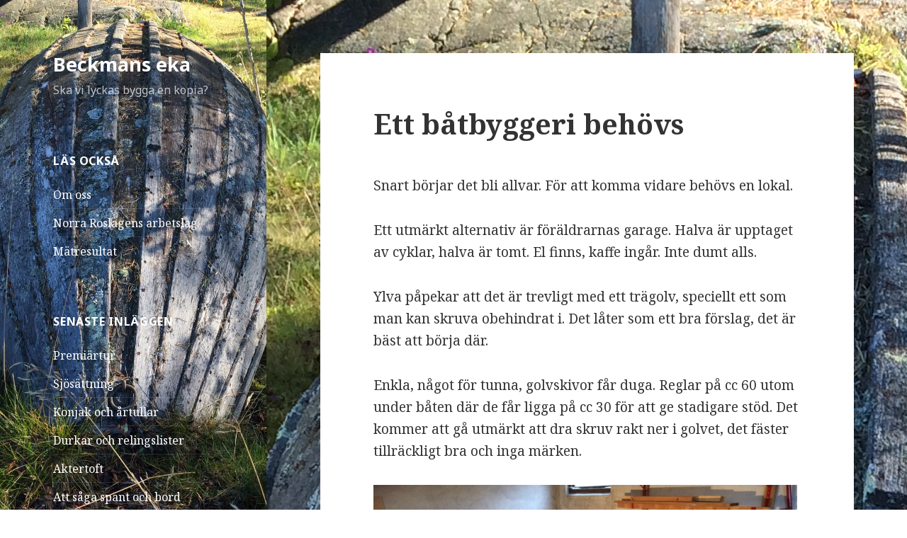

--- FILE ---
content_type: text/html; charset=UTF-8
request_url: https://www.beckmanseka.se/2015/12/10/ett-batbyggeri-behovs/
body_size: 7058
content:
<!DOCTYPE html>
<html lang="sv-SE" class="no-js">
<head>
	<meta charset="UTF-8">
	<meta name="viewport" content="width=device-width">
	<link rel="profile" href="https://gmpg.org/xfn/11">
	<link rel="pingback" href="https://www.beckmanseka.se/xmlrpc.php">
	<!--[if lt IE 9]>
	<script src="https://www.beckmanseka.se/wp-content/themes/twentyfifteen/js/html5.js?ver=3.7.0"></script>
	<![endif]-->
	<script>(function(html){html.className = html.className.replace(/\bno-js\b/,'js')})(document.documentElement);</script>
<title>Ett båtbyggeri behövs &#8211; Beckmans eka</title>
<meta name='robots' content='max-image-preview:large' />
<link rel='dns-prefetch' href='//platform-api.sharethis.com' />
<link rel='dns-prefetch' href='//fonts.googleapis.com' />
<link rel='dns-prefetch' href='//s.w.org' />
<link href='https://fonts.gstatic.com' crossorigin rel='preconnect' />
<link rel="alternate" type="application/rss+xml" title="Beckmans eka &raquo; flöde" href="https://www.beckmanseka.se/feed/" />
<link rel="alternate" type="application/rss+xml" title="Beckmans eka &raquo; kommentarsflöde" href="https://www.beckmanseka.se/comments/feed/" />
<link rel="alternate" type="application/rss+xml" title="Beckmans eka &raquo; Ett båtbyggeri behövs kommentarsflöde" href="https://www.beckmanseka.se/2015/12/10/ett-batbyggeri-behovs/feed/" />
		<script>
			window._wpemojiSettings = {"baseUrl":"https:\/\/s.w.org\/images\/core\/emoji\/13.0.1\/72x72\/","ext":".png","svgUrl":"https:\/\/s.w.org\/images\/core\/emoji\/13.0.1\/svg\/","svgExt":".svg","source":{"concatemoji":"https:\/\/www.beckmanseka.se\/wp-includes\/js\/wp-emoji-release.min.js?ver=5.7.14"}};
			!function(e,a,t){var n,r,o,i=a.createElement("canvas"),p=i.getContext&&i.getContext("2d");function s(e,t){var a=String.fromCharCode;p.clearRect(0,0,i.width,i.height),p.fillText(a.apply(this,e),0,0);e=i.toDataURL();return p.clearRect(0,0,i.width,i.height),p.fillText(a.apply(this,t),0,0),e===i.toDataURL()}function c(e){var t=a.createElement("script");t.src=e,t.defer=t.type="text/javascript",a.getElementsByTagName("head")[0].appendChild(t)}for(o=Array("flag","emoji"),t.supports={everything:!0,everythingExceptFlag:!0},r=0;r<o.length;r++)t.supports[o[r]]=function(e){if(!p||!p.fillText)return!1;switch(p.textBaseline="top",p.font="600 32px Arial",e){case"flag":return s([127987,65039,8205,9895,65039],[127987,65039,8203,9895,65039])?!1:!s([55356,56826,55356,56819],[55356,56826,8203,55356,56819])&&!s([55356,57332,56128,56423,56128,56418,56128,56421,56128,56430,56128,56423,56128,56447],[55356,57332,8203,56128,56423,8203,56128,56418,8203,56128,56421,8203,56128,56430,8203,56128,56423,8203,56128,56447]);case"emoji":return!s([55357,56424,8205,55356,57212],[55357,56424,8203,55356,57212])}return!1}(o[r]),t.supports.everything=t.supports.everything&&t.supports[o[r]],"flag"!==o[r]&&(t.supports.everythingExceptFlag=t.supports.everythingExceptFlag&&t.supports[o[r]]);t.supports.everythingExceptFlag=t.supports.everythingExceptFlag&&!t.supports.flag,t.DOMReady=!1,t.readyCallback=function(){t.DOMReady=!0},t.supports.everything||(n=function(){t.readyCallback()},a.addEventListener?(a.addEventListener("DOMContentLoaded",n,!1),e.addEventListener("load",n,!1)):(e.attachEvent("onload",n),a.attachEvent("onreadystatechange",function(){"complete"===a.readyState&&t.readyCallback()})),(n=t.source||{}).concatemoji?c(n.concatemoji):n.wpemoji&&n.twemoji&&(c(n.twemoji),c(n.wpemoji)))}(window,document,window._wpemojiSettings);
		</script>
		<style>
img.wp-smiley,
img.emoji {
	display: inline !important;
	border: none !important;
	box-shadow: none !important;
	height: 1em !important;
	width: 1em !important;
	margin: 0 .07em !important;
	vertical-align: -0.1em !important;
	background: none !important;
	padding: 0 !important;
}
</style>
	<link rel='stylesheet' id='wp-block-library-css'  href='https://www.beckmanseka.se/wp-includes/css/dist/block-library/style.min.css?ver=5.7.14' media='all' />
<link rel='stylesheet' id='wp-block-library-theme-css'  href='https://www.beckmanseka.se/wp-includes/css/dist/block-library/theme.min.css?ver=5.7.14' media='all' />
<link rel='stylesheet' id='twentyfifteen-fonts-css'  href='https://fonts.googleapis.com/css?family=Noto+Sans%3A400italic%2C700italic%2C400%2C700%7CNoto+Serif%3A400italic%2C700italic%2C400%2C700%7CInconsolata%3A400%2C700&#038;subset=latin%2Clatin-ext&#038;display=fallback' media='all' />
<link rel='stylesheet' id='genericons-css'  href='https://www.beckmanseka.se/wp-content/themes/twentyfifteen/genericons/genericons.css?ver=20201208' media='all' />
<link rel='stylesheet' id='twentyfifteen-style-css'  href='https://www.beckmanseka.se/wp-content/themes/twentyfifteen/style.css?ver=20201208' media='all' />
<style id='twentyfifteen-style-inline-css'>

		/* Custom Sidebar Text Color */
		.site-title a,
		.site-description,
		.secondary-toggle:before {
			color: #ffffff;
		}

		.site-title a:hover,
		.site-title a:focus {
			color: #ffffff; /* Fallback for IE7 and IE8 */
			color: rgba( 255, 255, 255, 0.7);
		}

		.secondary-toggle {
			border-color: #ffffff; /* Fallback for IE7 and IE8 */
			border-color: rgba( 255, 255, 255, 0.1);
		}

		.secondary-toggle:hover,
		.secondary-toggle:focus {
			border-color: #ffffff; /* Fallback for IE7 and IE8 */
			border-color: rgba( 255, 255, 255, 0.3);
		}

		.site-title a {
			outline-color: #ffffff; /* Fallback for IE7 and IE8 */
			outline-color: rgba( 255, 255, 255, 0.3);
		}

		@media screen and (min-width: 59.6875em) {
			.secondary a,
			.dropdown-toggle:after,
			.widget-title,
			.widget blockquote cite,
			.widget blockquote small {
				color: #ffffff;
			}

			.widget button,
			.widget input[type="button"],
			.widget input[type="reset"],
			.widget input[type="submit"],
			.widget_calendar tbody a {
				background-color: #ffffff;
			}

			.textwidget a {
				border-color: #ffffff;
			}

			.secondary a:hover,
			.secondary a:focus,
			.main-navigation .menu-item-description,
			.widget,
			.widget blockquote,
			.widget .wp-caption-text,
			.widget .gallery-caption {
				color: rgba( 255, 255, 255, 0.7);
			}

			.widget button:hover,
			.widget button:focus,
			.widget input[type="button"]:hover,
			.widget input[type="button"]:focus,
			.widget input[type="reset"]:hover,
			.widget input[type="reset"]:focus,
			.widget input[type="submit"]:hover,
			.widget input[type="submit"]:focus,
			.widget_calendar tbody a:hover,
			.widget_calendar tbody a:focus {
				background-color: rgba( 255, 255, 255, 0.7);
			}

			.widget blockquote {
				border-color: rgba( 255, 255, 255, 0.7);
			}

			.main-navigation ul,
			.main-navigation li,
			.secondary-toggle,
			.widget input,
			.widget textarea,
			.widget table,
			.widget th,
			.widget td,
			.widget pre,
			.widget li,
			.widget_categories .children,
			.widget_nav_menu .sub-menu,
			.widget_pages .children,
			.widget abbr[title] {
				border-color: rgba( 255, 255, 255, 0.1);
			}

			.dropdown-toggle:hover,
			.dropdown-toggle:focus,
			.widget hr {
				background-color: rgba( 255, 255, 255, 0.1);
			}

			.widget input:focus,
			.widget textarea:focus {
				border-color: rgba( 255, 255, 255, 0.3);
			}

			.sidebar a:focus,
			.dropdown-toggle:focus {
				outline-color: rgba( 255, 255, 255, 0.3);
			}
		}
	
</style>
<link rel='stylesheet' id='twentyfifteen-block-style-css'  href='https://www.beckmanseka.se/wp-content/themes/twentyfifteen/css/blocks.css?ver=20190102' media='all' />
<!--[if lt IE 9]>
<link rel='stylesheet' id='twentyfifteen-ie-css'  href='https://www.beckmanseka.se/wp-content/themes/twentyfifteen/css/ie.css?ver=20170916' media='all' />
<![endif]-->
<!--[if lt IE 8]>
<link rel='stylesheet' id='twentyfifteen-ie7-css'  href='https://www.beckmanseka.se/wp-content/themes/twentyfifteen/css/ie7.css?ver=20141210' media='all' />
<![endif]-->
<script src='https://www.beckmanseka.se/wp-includes/js/jquery/jquery.min.js?ver=3.5.1' id='jquery-core-js'></script>
<script src='https://www.beckmanseka.se/wp-includes/js/jquery/jquery-migrate.min.js?ver=3.3.2' id='jquery-migrate-js'></script>
<script src='//platform-api.sharethis.com/js/sharethis.js#source=googleanalytics-wordpress#product=ga&#038;property=5f3e1ad17c7c450012e9219a' id='googleanalytics-platform-sharethis-js'></script>
<link rel="https://api.w.org/" href="https://www.beckmanseka.se/wp-json/" /><link rel="alternate" type="application/json" href="https://www.beckmanseka.se/wp-json/wp/v2/posts/93" /><link rel="EditURI" type="application/rsd+xml" title="RSD" href="https://www.beckmanseka.se/xmlrpc.php?rsd" />
<link rel="wlwmanifest" type="application/wlwmanifest+xml" href="https://www.beckmanseka.se/wp-includes/wlwmanifest.xml" /> 
<meta name="generator" content="WordPress 5.7.14" />
<link rel="canonical" href="https://www.beckmanseka.se/2015/12/10/ett-batbyggeri-behovs/" />
<link rel='shortlink' href='https://www.beckmanseka.se/?p=93' />
<link rel="alternate" type="application/json+oembed" href="https://www.beckmanseka.se/wp-json/oembed/1.0/embed?url=https%3A%2F%2Fwww.beckmanseka.se%2F2015%2F12%2F10%2Fett-batbyggeri-behovs%2F" />
<link rel="alternate" type="text/xml+oembed" href="https://www.beckmanseka.se/wp-json/oembed/1.0/embed?url=https%3A%2F%2Fwww.beckmanseka.se%2F2015%2F12%2F10%2Fett-batbyggeri-behovs%2F&#038;format=xml" />
<script>
(function() {
	(function (i, s, o, g, r, a, m) {
		i['GoogleAnalyticsObject'] = r;
		i[r] = i[r] || function () {
				(i[r].q = i[r].q || []).push(arguments)
			}, i[r].l = 1 * new Date();
		a = s.createElement(o),
			m = s.getElementsByTagName(o)[0];
		a.async = 1;
		a.src = g;
		m.parentNode.insertBefore(a, m)
	})(window, document, 'script', 'https://google-analytics.com/analytics.js', 'ga');

	ga('create', 'UA-71321931-1', 'auto');
			ga('send', 'pageview');
	})();
</script>
		<style type="text/css" id="twentyfifteen-header-css">
				.site-header {

			/*
			 * No shorthand so the Customizer can override individual properties.
			 * @see https://core.trac.wordpress.org/ticket/31460
			 */
			background-image: url(https://www.beckmanseka.se/wp-content/uploads/2015/12/cropped-029.jpg);
			background-repeat: no-repeat;
			background-position: 50% 50%;
			-webkit-background-size: cover;
			-moz-background-size:    cover;
			-o-background-size:      cover;
			background-size:         cover;
		}

		@media screen and (min-width: 59.6875em) {
			body:before {

				/*
				 * No shorthand so the Customizer can override individual properties.
				 * @see https://core.trac.wordpress.org/ticket/31460
				 */
				background-image: url(https://www.beckmanseka.se/wp-content/uploads/2015/12/cropped-029.jpg);
				background-repeat: no-repeat;
				background-position: 100% 50%;
				-webkit-background-size: cover;
				-moz-background-size:    cover;
				-o-background-size:      cover;
				background-size:         cover;
				border-right: 0;
			}

			.site-header {
				background: transparent;
			}
		}
				</style>
		<style id="custom-background-css">
body.custom-background { background-color: #ffffff; background-image: url("https://www.beckmanseka.se/wp-content/uploads/2015/12/029.jpg"); background-position: left top; background-size: auto; background-repeat: repeat; background-attachment: fixed; }
</style>
	</head>

<body class="post-template-default single single-post postid-93 single-format-standard custom-background wp-embed-responsive">
<div id="page" class="hfeed site">
	<a class="skip-link screen-reader-text" href="#content">Hoppa till innehåll</a>

	<div id="sidebar" class="sidebar">
		<header id="masthead" class="site-header" role="banner">
			<div class="site-branding">
										<p class="site-title"><a href="https://www.beckmanseka.se/" rel="home">Beckmans eka</a></p>
												<p class="site-description">Ska vi lyckas bygga en kopia?</p>
										<button class="secondary-toggle">Meny och widgets</button>
			</div><!-- .site-branding -->
		</header><!-- .site-header -->

			<div id="secondary" class="secondary">

		
		
					<div id="widget-area" class="widget-area" role="complementary">
				<aside id="pages-3" class="widget widget_pages"><h2 class="widget-title">Läs också</h2><nav role="navigation" aria-label="Läs också">
			<ul>
				<li class="page_item page-item-14"><a href="https://www.beckmanseka.se/om-oss/">Om oss</a></li>
<li class="page_item page-item-21"><a href="https://www.beckmanseka.se/norra-roslagens-arbetlag/">Norra Roslagens arbetslag</a></li>
<li class="page_item page-item-51"><a href="https://www.beckmanseka.se/matresultat/">Mätresultat</a></li>
			</ul>

			</nav></aside>
		<aside id="recent-posts-2" class="widget widget_recent_entries">
		<h2 class="widget-title">Senaste inläggen</h2><nav role="navigation" aria-label="Senaste inläggen">
		<ul>
											<li>
					<a href="https://www.beckmanseka.se/2020/08/21/premiartur/">Premiärtur</a>
									</li>
											<li>
					<a href="https://www.beckmanseka.se/2020/08/21/sjosattning/">Sjösättning</a>
									</li>
											<li>
					<a href="https://www.beckmanseka.se/2020/08/21/konjak-och-artullar/">Konjak och årtullar</a>
									</li>
											<li>
					<a href="https://www.beckmanseka.se/2020/08/21/durkar-och-relingslister/">Durkar och relingslister</a>
									</li>
											<li>
					<a href="https://www.beckmanseka.se/2020/08/21/aktertoft/">Aktertoft</a>
									</li>
											<li>
					<a href="https://www.beckmanseka.se/2020/08/20/att-saga-spant-och-bord/">Att såga spant och bord</a>
									</li>
											<li>
					<a href="https://www.beckmanseka.se/2020/08/20/knan/">Knän</a>
									</li>
											<li>
					<a href="https://www.beckmanseka.se/2020/08/20/att-boja-spant/">Att böja spant</a>
									</li>
											<li>
					<a href="https://www.beckmanseka.se/2020/08/20/former/">Former</a>
									</li>
											<li>
					<a href="https://www.beckmanseka.se/2020/08/20/nollspantet/">Nollspantet</a>
									</li>
					</ul>

		</nav></aside><aside id="archives-3" class="widget widget_archive"><h2 class="widget-title">Arkiv</h2><nav role="navigation" aria-label="Arkiv">
			<ul>
					<li><a href='https://www.beckmanseka.se/2020/08/'>augusti 2020</a></li>
	<li><a href='https://www.beckmanseka.se/2019/02/'>februari 2019</a></li>
	<li><a href='https://www.beckmanseka.se/2018/03/'>mars 2018</a></li>
	<li><a href='https://www.beckmanseka.se/2017/03/'>mars 2017</a></li>
	<li><a href='https://www.beckmanseka.se/2017/01/'>januari 2017</a></li>
	<li><a href='https://www.beckmanseka.se/2016/12/'>december 2016</a></li>
	<li><a href='https://www.beckmanseka.se/2016/11/'>november 2016</a></li>
	<li><a href='https://www.beckmanseka.se/2016/04/'>april 2016</a></li>
	<li><a href='https://www.beckmanseka.se/2016/03/'>mars 2016</a></li>
	<li><a href='https://www.beckmanseka.se/2016/02/'>februari 2016</a></li>
	<li><a href='https://www.beckmanseka.se/2016/01/'>januari 2016</a></li>
	<li><a href='https://www.beckmanseka.se/2015/12/'>december 2015</a></li>
			</ul>

			</nav></aside><aside id="meta-4" class="widget widget_meta"><h2 class="widget-title">Hantering</h2><nav role="navigation" aria-label="Hantering">
		<ul>
						<li><a href="https://www.beckmanseka.se/wp-login.php">Logga in</a></li>
			<li><a href="https://www.beckmanseka.se/feed/">Flöde för inlägg</a></li>
			<li><a href="https://www.beckmanseka.se/comments/feed/">Flöde för kommentarer</a></li>

			<li><a href="https://sv.wordpress.org/">WordPress.org</a></li>
		</ul>

		</nav></aside>			</div><!-- .widget-area -->
		
	</div><!-- .secondary -->

	</div><!-- .sidebar -->

	<div id="content" class="site-content">

	<div id="primary" class="content-area">
		<main id="main" class="site-main" role="main">

		
<article id="post-93" class="post-93 post type-post status-publish format-standard hentry category-okategoriserade">
	
	<header class="entry-header">
		<h1 class="entry-title">Ett båtbyggeri behövs</h1>	</header><!-- .entry-header -->

	<div class="entry-content">
		<p>Snart börjar det bli allvar. För att komma vidare behövs en lokal.</p>
<p>Ett utmärkt alternativ är föräldrarnas garage. Halva är upptaget av cyklar, halva är tomt. El finns, kaffe ingår. Inte dumt alls.</p>
<p>Ylva påpekar att det är trevligt med ett trägolv, speciellt ett som man kan skruva obehindrat i. Det låter som ett bra förslag, det är bäst att börja där.</p>
<p>Enkla, något för tunna, golvskivor får duga. Reglar på cc 60 utom under båten där de får ligga på cc 30 för att ge stadigare stöd. Det kommer att gå utmärkt att dra skruv rakt ner i golvet, det fäster tillräckligt bra och inga märken.</p>
<p><a href="https://www.beckmanseka.se/wp-content/uploads/2015/12/059.jpg" rel="attachment wp-att-95"><img loading="lazy" class="wp-image-95 alignnone" src="https://www.beckmanseka.se/wp-content/uploads/2015/12/059-300x225.jpg" alt="059" width="598" height="448" srcset="https://www.beckmanseka.se/wp-content/uploads/2015/12/059-300x225.jpg 300w, https://www.beckmanseka.se/wp-content/uploads/2015/12/059-768x576.jpg 768w, https://www.beckmanseka.se/wp-content/uploads/2015/12/059-1024x768.jpg 1024w" sizes="(max-width: 598px) 100vw, 598px" /></a></p>
<p>Visst blir det bättre?</p>
<p><a href="https://www.beckmanseka.se/wp-content/uploads/2015/12/060-1.jpg" rel="attachment wp-att-96"><img loading="lazy" class="wp-image-96 alignnone" src="https://www.beckmanseka.se/wp-content/uploads/2015/12/060-1-300x225.jpg" alt="060" width="601" height="451" srcset="https://www.beckmanseka.se/wp-content/uploads/2015/12/060-1-300x225.jpg 300w, https://www.beckmanseka.se/wp-content/uploads/2015/12/060-1-768x576.jpg 768w, https://www.beckmanseka.se/wp-content/uploads/2015/12/060-1-1024x768.jpg 1024w" sizes="(max-width: 601px) 100vw, 601px" /></a></p>
<p>Det visar sig senare att rummet känns varmare, och golvet blir mycket trevligare att gå på. Det börjar gå upp för mig att jag kommer att tillbringa rätt mycket tid här.</p>
<p>Min bandsåg kommer att komma till god nytta. Först tänkte jag använda en sticksåg för allt sågande, men insåg så småningom (ja, det var Ylva som påpekade) att det nog är värt besväret att flytta över sågen till båtbyggeriet.</p>
<p><a href="https://www.beckmanseka.se/wp-content/uploads/2015/12/087-kopiera.jpg" rel="attachment wp-att-97"><img loading="lazy" class="alignnone wp-image-97" src="https://www.beckmanseka.se/wp-content/uploads/2015/12/087-kopiera-225x300.jpg" alt="087 kopiera" width="412" height="550" srcset="https://www.beckmanseka.se/wp-content/uploads/2015/12/087-kopiera-225x300.jpg 225w, https://www.beckmanseka.se/wp-content/uploads/2015/12/087-kopiera-768x1024.jpg 768w" sizes="(max-width: 412px) 100vw, 412px" /></a></p>
	</div><!-- .entry-content -->

	
	<footer class="entry-footer">
		<span class="posted-on"><span class="screen-reader-text">Postat </span><a href="https://www.beckmanseka.se/2015/12/10/ett-batbyggeri-behovs/" rel="bookmark"><time class="entry-date published updated" datetime="2015-12-10T16:07:14+01:00">10 december, 2015</time></a></span><span class="byline"><span class="author vcard"><span class="screen-reader-text">Författare </span><a class="url fn n" href="https://www.beckmanseka.se/author/lennartmarlenuppsala-se/">Lennart</a></span></span><span class="cat-links"><span class="screen-reader-text">Kategorier </span><a href="https://www.beckmanseka.se/category/okategoriserade/" rel="category tag">Okategoriserade</a></span>			</footer><!-- .entry-footer -->

</article><!-- #post-93 -->

<div id="comments" class="comments-area">

	
	
		<div id="respond" class="comment-respond">
		<h3 id="reply-title" class="comment-reply-title">Lämna ett svar <small><a rel="nofollow" id="cancel-comment-reply-link" href="/2015/12/10/ett-batbyggeri-behovs/#respond" style="display:none;">Avbryt svar</a></small></h3><form action="https://www.beckmanseka.se/wp-comments-post.php" method="post" id="commentform" class="comment-form" novalidate><p class="comment-notes"><span id="email-notes">Din e-postadress kommer inte publiceras.</span> Obligatoriska fält är märkta <span class="required">*</span></p><p class="comment-form-comment"><label for="comment">Kommentar</label> <textarea id="comment" name="comment" cols="45" rows="8" maxlength="65525" required="required"></textarea></p><p class="comment-form-author"><label for="author">Namn <span class="required">*</span></label> <input id="author" name="author" type="text" value="" size="30" maxlength="245" required='required' /></p>
<p class="comment-form-email"><label for="email">E-postadress <span class="required">*</span></label> <input id="email" name="email" type="email" value="" size="30" maxlength="100" aria-describedby="email-notes" required='required' /></p>
<p class="comment-form-url"><label for="url">Webbplats</label> <input id="url" name="url" type="url" value="" size="30" maxlength="200" /></p>
<p class="comment-form-cookies-consent"><input id="wp-comment-cookies-consent" name="wp-comment-cookies-consent" type="checkbox" value="yes" /> <label for="wp-comment-cookies-consent">Spara mitt namn, min e-postadress och webbplats i denna webbläsare till nästa gång jag skriver en kommentar.</label></p>
<p class="form-submit"><input name="submit" type="submit" id="submit" class="submit" value="Publicera kommentar" /> <input type='hidden' name='comment_post_ID' value='93' id='comment_post_ID' />
<input type='hidden' name='comment_parent' id='comment_parent' value='0' />
</p><p style="display: none;"><input type="hidden" id="akismet_comment_nonce" name="akismet_comment_nonce" value="96fbcfb2b0" /></p><p style="display: none !important;"><label>&#916;<textarea name="ak_hp_textarea" cols="45" rows="8" maxlength="100"></textarea></label><input type="hidden" id="ak_js_1" name="ak_js" value="55"/><script>document.getElementById( "ak_js_1" ).setAttribute( "value", ( new Date() ).getTime() );</script></p></form>	</div><!-- #respond -->
	
</div><!-- .comments-area -->

	<nav class="navigation post-navigation" role="navigation" aria-label="Inlägg">
		<h2 class="screen-reader-text">Inläggsnavigering</h2>
		<div class="nav-links"><div class="nav-previous"><a href="https://www.beckmanseka.se/2015/12/09/annu-battre-linjer/" rel="prev"><span class="meta-nav" aria-hidden="true">Föregående</span> <span class="screen-reader-text">Föregående inlägg:</span> <span class="post-title">Ännu bättre linjer</span></a></div><div class="nav-next"><a href="https://www.beckmanseka.se/2015/12/10/verktyg-och-litteratur/" rel="next"><span class="meta-nav" aria-hidden="true">Nästa</span> <span class="screen-reader-text">Nästa inlägg:</span> <span class="post-title">Verktyg och litteratur</span></a></div></div>
	</nav>
		</main><!-- .site-main -->
	</div><!-- .content-area -->


	</div><!-- .site-content -->

	<footer id="colophon" class="site-footer" role="contentinfo">
		<div class="site-info">
									<a href="https://wordpress.org/" class="imprint">
				Drivs med WordPress			</a>
		</div><!-- .site-info -->
	</footer><!-- .site-footer -->

</div><!-- .site -->

<script src='https://www.beckmanseka.se/wp-content/themes/twentyfifteen/js/skip-link-focus-fix.js?ver=20141028' id='twentyfifteen-skip-link-focus-fix-js'></script>
<script src='https://www.beckmanseka.se/wp-includes/js/comment-reply.min.js?ver=5.7.14' id='comment-reply-js'></script>
<script id='twentyfifteen-script-js-extra'>
var screenReaderText = {"expand":"<span class=\"screen-reader-text\">expandera undermeny<\/span>","collapse":"<span class=\"screen-reader-text\">minimera undermeny<\/span>"};
</script>
<script src='https://www.beckmanseka.se/wp-content/themes/twentyfifteen/js/functions.js?ver=20171218' id='twentyfifteen-script-js'></script>
<script src='https://www.beckmanseka.se/wp-includes/js/wp-embed.min.js?ver=5.7.14' id='wp-embed-js'></script>
<script defer src='https://www.beckmanseka.se/wp-content/plugins/akismet/_inc/akismet-frontend.js?ver=1679373469' id='akismet-frontend-js'></script>

</body>
</html>


--- FILE ---
content_type: text/plain
request_url: https://www.google-analytics.com/j/collect?v=1&_v=j102&a=422163330&t=pageview&_s=1&dl=https%3A%2F%2Fwww.beckmanseka.se%2F2015%2F12%2F10%2Fett-batbyggeri-behovs%2F&ul=en-us%40posix&dt=Ett%20b%C3%A5tbyggeri%20beh%C3%B6vs%20%E2%80%93%20Beckmans%20eka&sr=1280x720&vp=1280x720&_u=IEBAAEABAAAAACAAI~&jid=362115060&gjid=673430857&cid=646580004.1768963855&tid=UA-71321931-1&_gid=2125875794.1768963855&_r=1&_slc=1&z=195587345
body_size: -286
content:
2,cG-VJP2WKMEH8